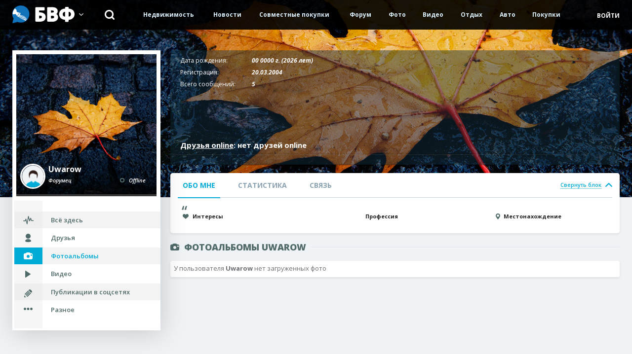

--- FILE ---
content_type: text/html; charset=windows-1251
request_url: https://bvf.ru/profile/5444/photo/
body_size: 3906
content:
<!DOCTYPE html>
<html>
<head>
<meta http-equiv="Content-Type" content="text/html; charset=windows-1251"> 
<meta name="description" content="Главный городской портал Воронежа! Популярные сайты, конкурсы, фотографии, новости, общение и многое другое на БВФ! — bvf.ru" />
<meta name="keywords" content="" />

<meta property="og:title" content="Фотоальбомы пользователя  - Городской портал Воронежа: фото, общение, популярные сайты на БВФ — bvf.ru" />
<meta property="og:description" content="Главный городской портал Воронежа! Популярные сайты, конкурсы, фотографии, новости, общение и многое другое на БВФ! — bvf.ru" />


<!--[if IE]>
<script src="//cdnjs.cloudflare.com/ajax/libs/html5shiv/3.6.1/html5shiv.js"></script>
<![endif]-->
<meta name='wmail-verification' content='78702c27439ba988' />
<meta name="google-site-verification" content="MNF_Ve53PDlIA8NyPO24Nx0frrPpMf355LITv8vyjB4" />
<meta name='yandex-verification' content='5af61d367f4349ec' />
<meta http-equiv="X-UA-Compatible" content="IE=edge">
<meta name="viewport" content="width=1200">
<noscript><meta http-equiv="refresh" content="0; URL=/nojs.html"></noscript>
<meta name="author" content="Большой Воронежский форум /bvf.ru/" />
<script>
var SECURITYTOKEN = 'guest';
</script>
<link rel="icon shortcut" type="image/x-icon" href="/favicon.ico" />
<title>Фотоальбомы пользователя  - Городской портал Воронежа: фото, общение, популярные сайты на БВФ — bvf.ru</title>
<link href="/mpa/css/reset.css" rel="stylesheet" type="text/css" />
<link href="//fonts.googleapis.com/css?family=Open+Sans:400italic,600italic,700italic,800italic,400,600,700,800&subset=latin,cyrillic" rel="stylesheet" type="text/css" />
<link href="/mpa/css/libs.css" rel="stylesheet" type="text/css" />
<link href="/mpa/css/style.css?v=7246" rel="stylesheet" type="text/css" />
<link href="/mpa/css/fix.css?v=7246" rel="stylesheet" type="text/css" />
<link href="/listen/blocks/css/" rel="stylesheet" type="text/css" />
<script type="text/javascript" src="/mpa/js/jquery-1.11.1.min.js"></script>
<script type="text/javascript" src="/mpa/js/libs.js"></script>
<script type="text/javascript" src="/mpa/js/makeup.js"></script>
<script type="text/javascript" src="/mpa/js/popup/popup.js"></script>
<script type="text/javascript" src="/mpa/js/logic.js?v=7246"></script>
<script type="text/javascript" src="/mpa/js/yashare.js"></script>

</head>
<body>
<div id="BVFMenuV2">
	<script>jQuery.getScript('https://service.bvf.ru/listen/bvfmenuv2/?userid=0&securitytoken=guest');</script>
</div>

<!-- Yandex.Metrika counter ALL PROJECTS -->
<script type="text/javascript">
(function (d, w, c) {
    (w[c] = w[c] || []).push(function() {
        try {
            w.yaCounter27192032 = new Ya.Metrika({id:27192032,
                    clickmap:true,
                    trackLinks:true,
                    accurateTrackBounce:true});
        } catch(e) { }
    });

    var n = d.getElementsByTagName("script")[0],
        s = d.createElement("script"),
        f = function () { n.parentNode.insertBefore(s, n); };
    s.type = "text/javascript";
    s.async = true;
    s.src = (d.location.protocol == "https:" ? "https:" : "http:") + "//mc.yandex.ru/metrika/watch.js";

    if (w.opera == "[object Opera]") {
        d.addEventListener("DOMContentLoaded", f, false);
    } else { f(); }
})(document, window, "yandex_metrika_callbacks");
</script>
<noscript><div><img src="//mc.yandex.ru/watch/27192032" style="position:absolute; left:-9999px;" alt="" /></div></noscript>
<!-- /Yandex.Metrika counter -->

<!-- Yandex.Metrika counter -->
<script type="text/javascript">
(function (d, w, c) {
    (w[c] = w[c] || []).push(function() {
        try {
            w.yaCounter27191984 = new Ya.Metrika({id:27191984,
                    webvisor:true,
                    clickmap:true,
                    trackLinks:true,
                    accurateTrackBounce:true});
        } catch(e) { }
    });

    var n = d.getElementsByTagName("script")[0],
        s = d.createElement("script"),
        f = function () { n.parentNode.insertBefore(s, n); };
    s.type = "text/javascript";
    s.async = true;
    s.src = (d.location.protocol == "https:" ? "https:" : "http:") + "//mc.yandex.ru/metrika/watch.js";

    if (w.opera == "[object Opera]") {
        d.addEventListener("DOMContentLoaded", f, false);
    } else { f(); }
})(document, window, "yandex_metrika_callbacks");
</script>
<noscript><div><img src="//mc.yandex.ru/watch/27191984" style="position:absolute; left:-9999px;" alt="" /></div></noscript>
<!-- /Yandex.Metrika counter -->

<!-- Yandex.Metrika counter --><script type="text/javascript">var yaParams = {/*«десь параметры визита*/};</script><script type="text/javascript">(function (d, w, c) { (w[c] = w[c] || []).push(function() { try { w.yaCounter27411218 = new Ya.Metrika({id:27411218, webvisor:true, clickmap:true, trackLinks:true, accurateTrackBounce:true,params:window.yaParams||{ }}); } catch(e) { } }); var n = d.getElementsByTagName("script")[0], s = d.createElement("script"), f = function () { n.parentNode.insertBefore(s, n); }; s.type = "text/javascript"; s.async = true; s.src = (d.location.protocol == "https:" ? "https:" : "http:") + "//mc.yandex.ru/metrika/watch.js"; if (w.opera == "[object Opera]") { d.addEventListener("DOMContentLoaded", f, false); } else { f(); } })(document, window, "yandex_metrika_callbacks");</script><noscript><div><img src="//mc.yandex.ru/watch/27411218" style="position:absolute; left:-9999px;" alt="" /></div></noscript><!-- /Yandex.Metrika counter -->


<!-- Rating@Mail.ru counter -->
<script type="text/javascript">
var _tmr = _tmr || [];
_tmr.push({id: "838262", type: "pageView", start: (new Date()).getTime()});
(function (d, w) {
   var ts = d.createElement("script"); ts.type = "text/javascript"; ts.async = true;
   ts.src = (d.location.protocol == "https:" ? "https:" : "http:") + "//top-fwz1.mail.ru/js/code.js";
   var f = function () {var s = d.getElementsByTagName("script")[0]; s.parentNode.insertBefore(ts, s);};
   if (w.opera == "[object Opera]") { d.addEventListener("DOMContentLoaded", f, false); } else { f(); }
})(document, window);
</script><noscript><div style="position:absolute;left:-10000px;">
<img src="//top-fwz1.mail.ru/counter?id=838262;js=na" style="border:0;" height="1" width="1" alt="Рейтинг@Mail.ru" />
</div></noscript>
<!-- //Rating@Mail.ru counter -->

<div class="body">

	<div class="mainImage" style="background-image: url(/mpa/img/background.jpg);"></div>

<div class="content">
    <div class="wrapper clear">
        <aside class="cLeft scrollBlock123">
        	<!-- <div class="viewport"><div class="overview"> -->
            <div class="cBlock cUser" data-userid="5444">
   <div class="userImage">
        <div class="main">
            
            <img src="/listen/photo/nophoto/300/300/fill/" alt="Uwarow" class="profilepicImage">
        </div>
        <div class="block">
            <div class="image">
                <img src="/mpa/img/noavatar.png" alt="Uwarow" class="avatarImage">
            </div>
            <div class="info">
                <p class="name">Uwarow</p>
                <p class="state">Форумец<span class="onlineT off">Offline</span></p>
            </div>
        </div>
    </div>
    <div class="userButtons clear">
    	
    </div>
    <div class="userList">
        <ul>
            
<li><a href="/profile/5444/activity/" class="activity ">Всё здесь</a></li>
<li><a href="/profile/5444/friends/" class="friends ">Друзья</a></li>
<li><a href="/profile/5444/photo/" class="photo active">Фотоальбомы</a></li>
<li><a href="/profile/5444/video/" class="video ">Видео</a></li>
<li><a href="/profile/5444/social/" class="social ">Публикации в соцсетях</a></li>
<li><a href="/profile/5444/other/" class="other ">Разное</a></li>
        </ul>
    </div>
</div>
            
            
            
            
            
            
            <!-- </div></div> -->
        </aside>
        <div class="cRight">
            <div class="userMainInfo">
	<div class="blocks">
		<div class="block clear">
    <p class="name">Дата рождения:</p>
    <p class="text">00  0000 г. (2026 лет)</p>
</div>
        <div class="block clear">
            <p class="name">Регистрация:</p>
            <p class="text">20.03.2004</p>
        </div>
        <div class="block clear">
            <p class="name">Всего сообщений:</p>
            <p class="text">5</p>
        </div>
        <!-- 
        <div class="block clear">
            <p class="name">Записей в дневнике:</p>
            <p class="text">0</p>
        </div>
         -->
    </div>
    <div class="userMainFriends">
        <div class="title clear">
            <p><a href="/profile/5444/friends/">Друзья online</a>: нет друзей online</p>
            <div class="points white">
                
            </div>
        </div>
        <div class="userSlider slider clear">
            <div class="theSlider">
                <div class="slides clear">
                    
                </div>
            </div>
            
        </div>
    </div>
</div>
<div class="userMainTabs tabs" id="content">
    <div class="names clear">
        <div class="name active">
            <p>Обо мне</p>
        </div>
        <div class="name">
            <p>Статистика</p>
        </div>
        <div class="name">
            <p>Связь</p>
        </div>
        <div class="toggleLink">
            <button class="link active" data-text="Развернуть блок" data-text-active="Свернуть блок"><span>Свернуть блок</span></button>
        </div>
    </div>
	<div class="cTabs">
        <div class="cTab active">
            <div class="userMainText quote">
                <p></p>
            </div>
            <div class="row clear">
                <div class="value v1">
                    <div class="userMainText small ineterest">
                        <p><span>Интересы</span><br></p>
                    </div>
                </div>
                <div class="value v2">
                    <div class="userMainText small profession">
                        <p><span>Профессия</span><br></p>
                    </div>
                </div>
                <div class="value v3">
                    <div class="userMainText small location">
                        <p><span>Местонахождение</span><br></p>
                    </div>
                </div>
            </div>
        </div>
		<div class="cTab">
            <div class="userMainText">
				<p>Сообщения</p>
			</div>
						
			<div class="row clear">
				<div class="userMainText small">
					<p><span>Всего сообщений</span> 5</p>
					<p><span>Сообщений в день</span> 0.00</p>
					<p><a href="/forum/search.php?do=finduser&u=5444" target="_blank">Найти все сообщения от Uwarow</a></p>
					<p><a href="/forum/search.php?do=finduser&u=5444&starteronly=1" target="_blank">Найти все темы, созданные Uwarow</a></p>
					<p><a href="/forum/member.php?u=5444" target="_blank">Посмотреть профиль форума</a></p>
				</div>
			</div>
						
			<div class="row clear">
				<div class="userMainText">
					<p>Дополнительная информация</p>
				</div>
			</div>
						
			<div class="row clear">
				<div class="userMainText small">
					<p><span>Последняя активность</span> 07.01.2006</p>
					<p><span>Регистрация</span> 20.03.2004</p>
				</div>
			</div>
		</div>
            <div class="cTab">
            	<div class="userMainText">
            		<p>Личное сообщение</p>
            	</div>
            	
            	<div class="row clear">
            		<div class="userMainText small">
             		<p><a href="/profile/0/message/new/?recipients=Uwarow">Отправить личное сообщение для Uwarow</a></p>
             	</div>
             </div>
             
             
            </div>
	</div>
</div>
            
			<section class="userContent">
    <div class="userTitle photo clear">
    <p class="title">ФОТОАЛЬБОМЫ Uwarow</p>
</div>
    <div class="albumsPage">
        <div class="albumsBlocks clear">
            <p>У пользователя <strong>Uwarow</strong> нет загруженных фото</p>
        </div>
    </div>
    
    
    
</section>

        </div>
    </div>
</div>
<div class="aMore fixed">
    <a href="#" class="black toTop">Наверх</a>
</div>
	
	<footer class="footer">
    <div class="wrapper clear">
        <p>© 2000–2026 Большой Воронежский Форум</p>
        <ul class="counters">
			<li>
				<a href="http://vrn.semantica.in/" style="padding-top: 2px;" title="Продвижение сайта в SEMANTICA">
					<img src="//bvf.ru/img/semantica.png" width="124" height="36" alt="SEMANTICA" />
				</a>
			</li>
			<li>
				<!-- Rating@Mail.ru logo -->
				<a href="http://top.mail.ru/jump?from=838262">
				<img src="//top-fwz1.mail.ru/counter?id=838262;t=605;l=1" 
				style="border:0;" height="40" width="88" alt="Рейтинг@Mail.ru" /></a>
				<!-- //Rating@Mail.ru logo -->
			</li>
		</ul>
        <ul>
            <li><a href="/forum/">Форум</a></li>
            <li><a href="http://slovosti.ru">Новости</a></li>
            <li><a href="http://bvf.ru/forum/memberlist.php">Люди</a></li>
            <li><a href="http://auto.bvf.ru">Авто</a></li>
            <li><a href="http://vrntube.ru">Видео</a></li>
            <li><a href="/forum/sendmessage.php">Контакты</a></li>
            <li><a href="http://reklama.bvf.ru">Реклама</a></li>
        </ul>
    </div>
</footer>
	
	
	
	<img src="/forum/cron.php?rand=1770055275" alt="" width="1" height="1" border="0" />
	
</div>

<script type="text/html" id="previewTemplate">
<div class="popOverlay dark" id="previewContainer">
	<div class="popGallery">
		<button type="button" class="close white"></button>
        <div class="gallery">
            <button type="button" class="arrow prev"></button>
            <button type="button" class="arrow next"></button>
            <div class="image nextImg">
                <img src="" alt="image"/>
            </div>
        </div>
		<div id="previewComments">
			<div class="messageForm dark clear">
        		<div class="state clear">
            		<p class="counters"></p>
        		</div>
    		</div>
		</div>
	</div>
</div>
</script>


</body>
</html>

--- FILE ---
content_type: text/css
request_url: https://bvf.ru/mpa/css/libs.css
body_size: 676
content:
/*selectbox.js*/
.selectbox {
	display: block;
	vertical-align: middle;
	cursor: pointer;
}
.selectbox .select {
}
.selectbox .select:hover {
}
.selectbox .select:active {
}
.selectbox.focused .select {
}
.selectbox .select .text {
	display: block;
	width: 100%;
	white-space: nowrap;
	text-overflow: ellipsis;
	overflow: hidden;
}
.selectbox .trigger {
	width: auto;
	height: 100%;
	position: absolute;
	top: 0;
	right: 0;
	display: block;
}
.selectbox .trigger .arrowS {
	width: 0;
	height: 0;
	margin: -2px 0 0;
	position: absolute;
	top: 50%;
	overflow: hidden;
}
.selectbox .dropdown {
	min-width: 100px;
	top: 33px;
	background: #FFF;
}
.selectbox li {
}
.selectbox li.selected {
}
.selectbox li:hover {
}
.selectbox li.disabled {
	color: #AAA;
}
.selectbox li.disabled:hover {
}

--- FILE ---
content_type: text/css
request_url: https://bvf.ru/mpa/css/fix.css?v=7246
body_size: 6671
content:
LABEL {
	cursor: pointer;
}
.aMore a.disabled {
	visibility: hidden;
}


/* Р‘Р›РћРљ Р¤РћР РЈРњРђ РќРђ Р“Р›РђР’РќРћР™ */
.forumSections .scrollBlock .subForum {
	display: none;
}
.forumSections .scrollBlock .subForum.active {
	display: block;
}
.lastPostList .lastPost {
	display: none;
}
.lastPostList .lastPost.active {
	display: block;
}
/* Р‘Р›РћРљ Р¤РћР РЈРњРђ РќРђ Р“Р›РђР’РќРћР™ */



/* РћР‘РЃР РўРљРђ РЎРўР РђРќРР¦ РџР РћР¤РР›РЇ */
#instagramWidget {
	min-height: 270px;
	background: url(/mpa/img/instagram.gif) no-repeat center center #ffffff;
}
#instagramWidget.loaded {
	background: #ffffff;
}

.userMainTabs .value.v4 {
    width: 150px;
}
.userMainText.imskype::before {
    background: url("/forum/images/misc/im_skype.gif") no-repeat scroll rgba(0, 0, 0, 0);
    left: 0;
    top: 0;
    height: 17px;
    width: 17px;
}
.userMainText.imicq::before {
    background: url("/forum/images/misc/im_icq.gif") no-repeat scroll rgba(0, 0, 0, 0);
    left: 0;
    top: 0;
    height: 17px;
    width: 17px;
}
.userMainText.immsn::before {
    background: url("/forum/images/misc/im_msn.gif") no-repeat scroll rgba(0, 0, 0, 0);
    left: 0;
    top: 0;
    height: 17px;
    width: 17px;
}
.userMainText.imaim::before {
    background: url("/forum/images/misc/im_aim.gif") no-repeat scroll rgba(0, 0, 0, 0);
    left: 0;
    top: 0;
    height: 17px;
    width: 17px;
}
.userMainText.imyahoo::before {
    background: url("/forum/images/misc/im_yahoo.gif") no-repeat scroll rgba(0, 0, 0, 0);
    left: 0;
    top: 0;
    height: 17px;
    width: 17px;
}
/* РћР‘РЃР РўРљРђ РЎРўР РђРќРР¦ РџР РћР¤РР›РЇ */



/* РЎРўР РђРќРР¦Рђ Р Р•Р”РђРљРўРР РћР’РђРќРРЇ РџР РћР¤РР›РЇ */
#profileForm .buttonSimple {
	z-index: 1;
}
.form .note p label {
	font-weight: bold;
}
.blockSocials .note {
	margin: 0;
}
.blockSocials .line {
	margin: 21px 0 0;
}
.blockSocials .checkboxes {
    padding: 8px 0 0;
}
.blockSocials .buttonSimple {
	min-width: 63px;
	text-align: center;
}
.blockSocials .buttonSimple:hover {
	opacity: 1;
}
.blockSocial:hover {
	opacity: 0.8;
}
.blockSocial.Facebook {
    background: url("/mpa/img/icons.png") no-repeat scroll 0 -2419px transparent;
}
.blockSocial.Vkontakte {
    background: url("/mpa/img/icons.png") no-repeat scroll 0 -2472px transparent;
}
.blockSocial.Odnoklassniki {
    background: url("/mpa/img/icons.png") no-repeat scroll 0 -2525px transparent;
}
.blockSocial.Google {
    background: url("/mpa/img/icons.png") no-repeat scroll 0 -2578px transparent;
}
.blockSocial.Instagram {
    background: url("/mpa/img/icons.png") no-repeat scroll -54px -2471px transparent;
}
.blockSocial.Twitter {
    background: url("/mpa/img/icons.png") no-repeat scroll -54px -2418px transparent;
}
/* РЎРўР РђРќРР¦Рђ Р Р•Р”РђРљРўРР РћР’РђРќРРЇ РџР РћР¤РР›РЇ */


/* РЎРўР РђРќРР¦Рђ РџР РћРЎРњРћРўР Рђ РЎРћРћР‘Р©Р•РќРРЇ */
.messageContent .messageContent .info {
	width: auto;
}
.messageContent .showHistory {
	float: right;
}
.messageContent .info .citate {
	margin: 0 0 10px 10px;
	border: 1px solid #b5c5c5;
}
.messageContent .info .citate .from {
    font: italic 11px/14px "Open Sans",sans-serif;
    padding: 5px;
    background: #eff2f2;
}
.messageContent .info .citate .text {
	padding: 5px;
}
.messageForm .formRow {
	width: 696px;
	margin: 0 0 15px;
}
.messageField .iField textarea {
    height: 200px;
}
/* РЎРўР РђРќРР¦Рђ РџР РћРЎРњРћРўР Рђ РЎРћРћР‘Р©Р•РќРРЇ */


/* РЎРўР РђРќРР¦Рђ Р Р•Р”РђРљРўРР РћР’РђРќРРЇ РџРђРџРћРљ Р›РЎ */
#foldersForm .fields {
	margin-bottom: 10px;
}
/* РЎРўР РђРќРР¦Рђ Р Р•Р”РђРљРўРР РћР’РђРќРРЇ РџРђРџРћРљ Р›РЎ */


/* Р¤РћР РњР« Рё РћРЁРР‘РљР */
.form .note a,
.form .name a {
	color: #00abd6;
}
.form .name a,
.form .name span {
	font-weight: normal;
}
.form .error {
	border: 1px solid red !important;
}
.button.disabled {
	background-color: buttonface;
}
.errorList {
	display: none;
}
.errorList label {
	display: block;
	background: #f00;
    color: #fff;
    font-weight: bold;
    margin-bottom: 5px;
    padding: 2px 10px;
}
/* Р¤РћР РњР« Рё РћРЁРР‘РљР */


/* РЎРўР РђРќРР¦Рђ РџРћР”РџРРЎРћРљ */
.subsBlocks .forumSections .depth2 .comsT {
    width: 95px;
}
/* РЎРўР РђРќРР¦Рђ РџРћР”РџРРЎРћРљ */


/* РђР’РўРћР”РћРџРћР›РќР•РќРРЇ */
.autocomplete-suggestions { border: 1px solid #999; background: #FFF; cursor: default; padding: 10px 20px; overflow: auto; -webkit-box-shadow: 1px 4px 3px rgba(50, 50, 50, 0.64); -moz-box-shadow: 1px 4px 3px rgba(50, 50, 50, 0.64); box-shadow: 1px 4px 3px rgba(50, 50, 50, 0.64); }
.autocomplete-suggestion {
  white-space: nowrap;
  overflow: hidden;
  padding: 5px;
  border-bottom: 1px solid grey;
  transition: color 0.3s ease;
  cursor: pointer;
  color: #000000;
  font: 13px/20px 'Helv', sans-serif;
}
.autocomplete-suggestion:last-child {
  border-bottom: none;
}
.autocomplete-no-suggestion { padding: 2px 5px;}
.autocomplete-selected { color: #00abd6; }
.autocomplete-suggestions strong { color: #00abd6; }
/* РђР’РўРћР”РћРџРћР›РќР•РќРРЇ */

/* РџР РђР’РљР Р’ Р›Р•РќРўР• РђРљРўРР’РќРћРЎРўР */
.activityBlocks .block {height: 312px;}
.aTitle {padding: 14px 20px 12px 18px;}
.aTitle .name {margin: 2px 0 0; width: 190px;}
.aTitle .dateT {margin: 0;}
.aTitle .text {float: left; font: 12px/13px "Open Sans",sans-serif; padding: 5px 0 0;}
.aTitle .text a {color: #00abd6; text-decoration: underline;}
.aTitle .text span {font-weight: 600;}
.aContent {height: 194px;}
.topiced .aContent {height: 193px; border-top: 1px solid #dfe2e2;}
.aStats {padding: 10px 19px;}
.activityBlocks.listed > .block .aTitle .name {margin: 0; width: 710px;}

/* Р’РР”Р–Р•Рў Р’Р«Р‘РћР Рђ Р¤РћРўРћ Р”Р›РЇ Р¤РћРўРћРљРћРќРљРЈР РЎРђ */
.photoSelect {}
.photoSelect .note {margin: 0 8px 15px;}
.photoSelect .note a {color: #ffffff; font-weight: bold; text-decoration: underline;}
.photoSelect .title {font: 900 18px/20px "Open Sans",sans-serif; margin: 0 8px 15px; text-transform: uppercase;}
.photoSelect .photoList {width: 896px;}
.photoSelect .photoList .selectItem {cursor: pointer;}
.photoSelect .photoList .albumsBlockWr {height: 203px;}
.photoSelect .albumsBlock .image {padding: 0; border: none;}

/* РќР°РїРѕРјРёРЅР°РЅРёРµ Рѕ РїРѕРґС‚РІРµСЂР¶РґРµРЅРёРё С‚РµР»РµС„РѕРЅР° */
#bottomNotify {position: fixed; top: 60px; width: 1198px; z-index: 100; background-color: #fff; border: 1px solid #b5c5c5; border-radius: 0 0 4px 4px; box-shadow: 3px 7px 46px rgba(0, 0, 0, 0.17); padding: 15px;}
#bottomNotify a {color: #00abd6;}

/*Р¤РѕСЂРјР° СЂРµРіРёСЃС‚СЂР°С†РёРё*/
.regForm {
	width: 500px;
	margin: 0 auto;
}

--- FILE ---
content_type: text/css; charset="windows-1251"
request_url: https://bvf.ru/listen/blocks/css/
body_size: 196
content:
#BVFMenuV2 .logo {
	width: 126px !important;
}
#BVFMenuV2 .logo .image {
    /*background: rgba(0, 0, 0, 0) url("/mpa/img/logo.png") no-repeat scroll 0 0 !important;
    height: 36px !important;
    width: 126px !important;*/
}
#BVFMenuV2.NY .logo .image {
    /*left: 0 !important;
    top: 0 !important;*/
}
#BVFMenuV2.NY .logo .innerList {
    background: rgba(0, 0, 0, 0) linear-gradient(to right, rgba(0, 137, 219, 1), rgba(7, 59, 87, 1)) repeat scroll 0 0;
    top: 100% !important;
}

--- FILE ---
content_type: text/css
request_url: https://service.bvf.ru/bvfmenuv2/menu.css
body_size: 7649
content:
@CHARSET "UTF-8";
#BVFMenuV2 {
	width: 100%;
	height: 60px;
	background: #000;
	background: rgba(0, 0, 0, 0.9);
	position: fixed;
	top: 0px;
	left: 0px;
	z-index: 1100;
	color: #ffffff;
	font: bold 12px/35px 'Open Sans', sans-serif;
}
#BVFMenuV2 ul,
#BVFMenuV2 li {
	font: bold 12px/35px 'Open Sans', sans-serif;
	margin: 0;
	padding: 0;
}
#BVFMenuV2 a,
#BVFMenuV2 button {
	background: transparent none repeat scroll 0 0;
    border: medium none;
    box-sizing: content-box;
    cursor: pointer;
    display: inline-block;
    margin: 0;
    outline: medium none;
    padding: 0;
    text-decoration: none;
    transition: opacity 0.2s ease 0s;
}
#BVFMenuV2 .clear {
	font-size: 100%;
	overflow: visible;
}
#BVFMenuV2 .clear::after {
    clear: both;
    content: "";
    display: block;
    height: 0;
    width: 100%;
}
#BVFMenuV2 .wrapper {
	position: relative;
	margin: 0 auto;
    width: 1230px;
}
#BVFMenuV2 .logo {
	background: none;
	width: 126px;
	height: auto;
	margin: 0 43px 0 0;
	padding: 11px 18px 0 0;
	font-size: 100%;
	float: left;
	position: relative;
}
#BVFMenuV2 .logo .image {
	width: 126px;
	height: 36px;
	background: url(/bvfmenuv2/logo.png) 0px 0px no-repeat;
}
#BVFMenuV2 .logo:after {
	width: 9px;
	height: 5px;
	background: url(/bvfmenuv2/icons.png) 0px 0px no-repeat;
	position: absolute;
	top: 27px;
	right: 0px;
	content: "";
}
#BVFMenuV2 .logo a {
	width: auto;
	height: auto;
}
#BVFMenuV2 .logo:hover .innerList {
	display: block;
}
#BVFMenuV2 .search {
	background: none;
	min-height: auto;
	width: 20px;
	margin: 0 23px 0 0;
	padding: 20px 20px 0 0;
	float: left;
	position: relative;
	z-index: 5;
}
#BVFMenuV2 .search .main {
	width: 20px;
	min-width: auto;
	height: 20px;
	background: url(/bvfmenuv2/icons.png) 0px -25px no-repeat;
	vertical-align: top;
}
#BVFMenuV2 .search .text {
	width: 0;
	height: 36px;
	background: #ffffff;
	padding: 7px 0 8px;
	transition: width 0.3s ease, padding-left 0.3s ease, padding-right 0.3s ease;
	border: none;
	box-sizing: border-box;
	position: absolute;
	top: 13px;
	left: 100%;
	z-index: 1;
	overflow: hidden;
	color: #202020;
	font: 600 13px/20px 'Open Sans', sans-serif;
}
#BVFMenuV2 .search:hover .text {
	width: 250px;
	padding: 7px 11px 8px;
}
#BVFMenuV2 .nav {
	float: left;
}
#BVFMenuV2 .nav > ul {
	width: 883px;
	display: inline-table;
}
#BVFMenuV2 .nav li {
	position: relative;
	z-index: 1;
	display: table-cell;
}
#BVFMenuV2 .nav li a,
#BVFMenuV2 .nav li span,
#BVFMenuV2 .logo li a {
	cursor: pointer;
	padding: 12px 15px 13px;
	position: relative;
	color: #def2ff;
	vertical-align: inherit;
}
#BVFMenuV2 .nav li:hover a {
	opacity: 1;
}
#BVFMenuV2 .nav li:hover a:after,
#BVFMenuV2 .nav li.active a:after,
#BVFMenuV2 .nav li:hover span:after {
	width: 16px;
	height: 2px;
	background: #00abd6;
	position: absolute;
	bottom: 0;
	left: 15px;
	content: "";
}
#BVFMenuV2 .innerList {
	width: 183px;
	background: #181818;
	padding: 11px 0 18px;
	box-shadow: 0px 5px 49px rgba(0, 0, 0, 0.4);
	position: absolute;
	top: 100%;
	left: -10px;
	display: none;
}
#BVFMenuV2 .logo .innerList {
	width: 300px;
}
#BVFMenuV2 .nav li:hover .innerList,
#BVFMenuV2 .nav li.active .innerList {
	display: block;
}
#BVFMenuV2 .innerList li {
	margin: 0 0 4px -1px;
	display: block;
}
#BVFMenuV2 .innerList li:last-child {
	margin: 0 0 0 -1px;
}
#BVFMenuV2 .innerList li a {
	padding: 8px 30px 9px 25px;
	display: block;
	color: #def2ff;
	line-height: 16px;
}
#BVFMenuV2 .innerList li a:hover {
	background: #00abd6;
}
#BVFMenuV2 .innerList li a:hover:before {
	width: 5px;
	height: 9px;
	margin: -4.5px 0 0;
	background: transparent url(/bvfmenuv2/icons.png) -43px 0px no-repeat;
	position: absolute;
	top: 50%;
	right: 17px;
	content: "";
}
#BVFMenuV2 .innerList li a:after {
	display: none;
}
#BVFMenuV2 .user {
	height: 46px;
	margin: 0 -13px 0 0;
	padding: 14px 13px 0 11px;
	float: left;
	position: absolute;
	top: 0px;
	right: 0px;
	z-index: 3;
}
#BVFMenuV2 .user .login {
	color: #ffffff;
	font-weight: bold;
}
#BVFMenuV2 .user .image {
	width: 30px;
	height: 30px;
	margin: 0 15px 0 0;
	float: left;
	position: relative;
	border-radius: 50%;
	overflow: hidden;
}
#BVFMenuV2 .user .image img {
	width: 100%;
	height: auto;
	position: absolute;
	top: 50%;
	left: 50%;
	transform: translate(-50%, -50%);
}
#BVFMenuV2 .user .num {
	position: absolute;
	left: 30px;
	top: 30px;
	border-radius: 50%;
	width: 18px;
	height: 18px;
	background-color: #eb2c2c;
	text-align: center;
	font: 600 11px/18px 'Open Sans', sans-serif;
}
#BVFMenuV2 .user .logout {
	width: 28px;
	height: 28px;
	margin: 1px 0 0 23px;
	background: url(/bvfmenuv2/icons.png) 9px -59px no-repeat;
	border-radius: 4px;
	float: left;
}
#BVFMenuV2 .user .info {
	padding: 8px 0 0;
	margin: 0;
	float: left;
	display: none;
	line-height: 14px;
	white-space: nowrap;
	width: 150px;
}
#BVFMenuV2 .user .info a {
	color: #ffffff;
}
#BVFMenuV2 .user .info a:hover {
	text-decoration: underline;
}
#BVFMenuV2 .user ul {
	width: 100%;
	min-width: 244px;
	background: #f0f3f6;
	padding: 0 0 11px;
	border: 5px solid #ffffff;
	box-sizing: border-box;
	position: absolute;
	top: 100%;
	right: 0px;
	display: none;
	line-height: 16px;
}
#BVFMenuV2 .user li {
	margin: 0 0 5px;
}
#BVFMenuV2 .user ul li:last-child {
	margin: 0;
}
#BVFMenuV2 .user li.lined {
	padding: 8px 0 9px;
	border-bottom: 1px solid #d8dfe6;
	box-shadow: 0px 1px 0px #ffffff;
}
#BVFMenuV2 .user li a {
	padding: 10px 34px 11px 54px;
	position: relative;
	display: block;
	color: #202020;
}
#BVFMenuV2 .user li a:hover {
	background: #d8e8ec;
}
#BVFMenuV2 .user li a:before {
	width: 30px;
	height: 30px;
	margin: -15px 0 0;
	border-radius: 100%;
	position: absolute;
	top: 50%;
	left: 9px;
	content: "";
}
#BVFMenuV2 .user li a.iMessage:before {
	background: #b0bcbe url(/bvfmenuv2/icons.png) 6px -86px no-repeat;
}
#BVFMenuV2 .user li a.iHere:before {
	background: #b0bcbe url(/bvfmenuv2/icons.png) -39px -19px no-repeat;
}
#BVFMenuV2 .user li a.iWork:before {
	background: #b0bcbe url(/bvfmenuv2/icons.png) 6px -120px no-repeat;
}
#BVFMenuV2 .user li a.iRules:before {
	background: #b0bcbe url(/bvfmenuv2/icons.png) 11px -154px no-repeat;
}
#BVFMenuV2 .user li a.iActivate:before {
	background: #b0bcbe;
	color: #ffffff;
	content: "A";
	text-align: center;
	font-size: 16px;
	line-height: 30px;
}
#BVFMenuV2 .user li a.active:before {
	background-color: #00abd6;
}
#BVFMenuV2 .user li a .num {
	width: 18px;
	height: 18px;
	margin: -9px 0 0;
	background: #eb2c2c;
	border-radius: 100%;
	position: absolute;
	top: 50%;
	right: 11px;
	left: auto;
	color: #ffffff;
	font: 600 11px/18px 'Open Sans', sans-serif;
	text-align: center;
}
#BVFMenuV2 .user:hover {
	background: #1f2828;
}
#BVFMenuV2 .user:hover .info {
	display: block;
}
#BVFMenuV2 .user:hover .logout {
	margin: 1px 0 0 16px;
	background-color: #0d1212;
}
#BVFMenuV2 .user:hover ul {
	display: block;
}

/*HAPPY NEW YEAR*/
#BVFMenuV2.NY {
	background: linear-gradient(to right, rgba(0,149,238,1) 0%, rgba(0,149,238,1) 20%, rgba(0, 0, 0, 0.9) 40%);
}
#BVFMenuV2.NY .logo {
	height: 49px;
}
#BVFMenuV2.NY .logo .image {
	width: 176px;
	height: 86px;
	background: url(/bvfmenuv2/logo_ny.png) 0px 0px no-repeat;
	position: relative;
	top: -10px;
	left: -56px;
	z-index: 1;
}
#BVFMenuV2.NY .logo .innerList {
	top: 60px;
	background: linear-gradient(to right, rgba(0,137,219,1), rgba(7, 59, 87, 1));
}

--- FILE ---
content_type: application/javascript; charset=windows-1251
request_url: https://bvf.ru/mpa/js/libs.js
body_size: 14054
content:
/*! ufslider - v1 - 2015-04-03
 * http://www.works.undefitied.com
 *
 * Copyright (c) 2015 Sergey Undefitied <undefitied@gmail.com>;
 * Licensed under the MIT license */
(function($) {
    $.fn.ufslider = function(options) {
        $(this).each(function() {
            options.perPage = options.perPage || 1;
            options.shown = options.shown || 1;
            options.slides = options.slides || $('.slider .slides');
            options.size = (options.size || $('.slider .slide').size())/options.perPage;
            options.width = (options.width || $('.slider .slides'))*options.perPage;
            options.arrPrev = options.arrPrev || $('.slider .arrow.prev');
            options.arrNext = options.arrNext || $('.slider .arrow.next');
            options.counter = options.counter || 0;
            options.point = options.point || undefined;

            options.slides.width(options.size*options.width);

            options.arrNext.click(function() {
                if(options.counter<options.size-options.shown) {
                    options.counter++;
                } else {
                    options.counter = 0;
                }
                options.slides.animate({
                    marginLeft : -options.counter*options.width
                });

                //if slider points defined
                if(options.point) {
                    options.point.removeClass('active');
                    options.point.eq(options.counter).addClass('active');
                }
                return false;
            });
            options.arrPrev.click(function() {
                if(options.counter != 0) {
                    options.counter--;
                } else {
                    options.counter = options.size-options.shown;
                }
                options.slides.animate({
                    marginLeft : -options.counter*options.width
                });

                //if slider points defined
                if(options.point) {
                    options.point.removeClass('active');
                    options.point.eq(options.counter).addClass('active');
                }
                return false;
            });

            //if slider points defined
            if(options.point) {
                options.point.click(function() {
                    options.counter = options.point.index($(this));
                    options.slides.animate({
                        marginLeft : -options.counter*options.width
                    });
                    options.point.removeClass('active');
                    $(this).addClass('active');
                    return false;
                });
            }

        });
    }
})(jQuery);

/*! tinyscrollbar - v2.4.2 - 2015-04-03
 * http://www.baijs.com/tinyscrollbar
 *
 * Copyright (c) 2015 Maarten Baijs <wieringen@gmail.com>;
 * Licensed under the MIT license */

!function(a){"function"==typeof define&&define.amd?define(["jquery"],a):"object"==typeof exports?module.exports=a(require("jquery")):a(jQuery)}(function(a){"use strict";function b(b,e){function f(){return o.update(),h(),o}function g(){t.css(y,o.thumbPosition),q.css(y,-o.contentPosition),r.css(x,o.trackSize),s.css(x,o.trackSize),t.css(x,o.thumbSize)}function h(){u?p[0].ontouchstart=function(a){1===a.touches.length&&(a.stopPropagation(),k(a.touches[0]))}:(t.bind("mousedown",function(a){a.stopPropagation(),k(a)}),s.bind("mousedown",function(a){k(a,!0)})),a(window).resize(function(){o.update("relative")}),o.options.wheel&&window.addEventListener?b[0].addEventListener(v,l,!1):o.options.wheel&&(b[0].onmousewheel=l)}function i(){return o.contentPosition>0}function j(){return o.contentPosition<=o.contentSize-o.viewportSize-5}function k(b,c){o.hasContentToSroll&&(a("body").addClass("noSelect"),z=c?t.offset()[y]:w?b.pageX:b.pageY,u?(document.ontouchmove=function(a){(o.options.touchLock||i()&&j())&&a.preventDefault(),m(a.touches[0])},document.ontouchend=n):(a(document).bind("mousemove",m),a(document).bind("mouseup",n),t.bind("mouseup",n),s.bind("mouseup",n)),m(b))}function l(c){if(o.hasContentToSroll){var d=c||window.event,e=-(d.deltaY||d.detail||-1/3*d.wheelDelta)/40,f=1===d.deltaMode?o.options.wheelSpeed:1;o.contentPosition-=e*f*o.options.wheelSpeed,o.contentPosition=Math.min(o.contentSize-o.viewportSize,Math.max(0,o.contentPosition)),o.thumbPosition=o.contentPosition/o.trackRatio,b.trigger("move"),t.css(y,o.thumbPosition),q.css(y,-o.contentPosition),(o.options.wheelLock||i()&&j())&&(d=a.event.fix(d),d.preventDefault())}}function m(a){if(o.hasContentToSroll){var c=w?a.pageX:a.pageY,d=u?z-c:c-z,e=Math.min(o.trackSize-o.thumbSize,Math.max(0,o.thumbPosition+d));o.contentPosition=e*o.trackRatio,b.trigger("move"),t.css(y,e),q.css(y,-o.contentPosition)}}function n(){o.thumbPosition=parseInt(t.css(y),10)||0,a("body").removeClass("noSelect"),a(document).unbind("mousemove",m),a(document).unbind("mouseup",n),t.unbind("mouseup",n),s.unbind("mouseup",n),document.ontouchmove=document.ontouchend=null}this.options=a.extend({},d,e),this._defaults=d,this._name=c;var o=this,p=b.find(".viewport"),q=b.find(".overview"),r=b.find(".scrollbar"),s=r.find(".track"),t=r.find(".thumb"),u="ontouchstart"in document.documentElement,v="onwheel"in document.createElement("div")?"wheel":void 0!==document.onmousewheel?"mousewheel":"DOMMouseScroll",w="x"===this.options.axis,x=w?"width":"height",y=w?"left":"top",z=0;return this.contentPosition=0,this.viewportSize=0,this.contentSize=0,this.contentRatio=0,this.trackSize=0,this.trackRatio=0,this.thumbSize=0,this.thumbPosition=0,this.hasContentToSroll=!1,this.update=function(a){var b=x.charAt(0).toUpperCase()+x.slice(1).toLowerCase();switch(this.viewportSize=p[0]["offset"+b],this.contentSize=q[0]["scroll"+b],this.contentRatio=this.viewportSize/this.contentSize,this.trackSize=this.options.trackSize||this.viewportSize,this.thumbSize=Math.min(this.trackSize,Math.max(this.options.thumbSizeMin,this.options.thumbSize||this.trackSize*this.contentRatio)),this.trackRatio=(this.contentSize-this.viewportSize)/(this.trackSize-this.thumbSize),this.hasContentToSroll=this.contentRatio<1,r.toggleClass("disable",!this.hasContentToSroll),a){case"bottom":this.contentPosition=Math.max(this.contentSize-this.viewportSize,0);break;case"relative":this.contentPosition=Math.min(Math.max(this.contentSize-this.viewportSize,0),Math.max(0,this.contentPosition));break;default:this.contentPosition=parseInt(a,10)||0}return this.thumbPosition=this.contentPosition/this.trackRatio,g(),o},f()}var c="tinyscrollbar",d={axis:"y",wheel:!0,wheelSpeed:40,wheelLock:!0,touchLock:!0,trackSize:!1,thumbSize:!1,thumbSizeMin:20};a.fn[c]=function(d){return this.each(function(){a.data(this,"plugin_"+c)||a.data(this,"plugin_"+c,new b(a(this),d))})}});

/*
 * jQuery SelectBox Styler v1.0.1
 * http://dimox.name/styling-select-boxes-using-jquery-css/
 *
 * Copyright 2012 Dimox (http://dimox.name/)
 * Released under the MIT license.
 *
 * Date: 2012.10.07
 *
 */

(function($) {
	$.fn.selectbox = function() {
		$(this).each(function() {
			var select = $(this);
			if (select.prev('span.selectbox').length < 1) {
				function doSelect() {
					var doScroll = false;
					var option = select.find('option');
					var optionSelected = option.filter(':selected');
					var optionText = option.filter(':first').text();
					if (optionSelected.length) optionText = optionSelected.text();
					var ddlist = '';
					if(select.hasClass('multiple')) {
						optionText = select.parent().find('.mulList ul li').first().find('p').html();
						ddlist = '<ul class="multied">' + select.parent().find('.mulList ul').html() + '</ul>';
					} else if(select.parents('.changeDrop').hasClass('changeDrop')) {
						doScroll = true;
						optionText = select.parents('.changeDrop').find('.forOption').html();
						ddlist = '<div class="changed">' + select.parents('.changeDrop').find('.forDrop').html() + '</div>';
					} else {
						for (i = 0; i < option.length; i++) {
							var selected = '';
							var disabled = ' class="disabled"';
							if (option.eq(i).is(':selected')) selected = ' class="selected sel"';
							if (option.eq(i).is(':disabled')) selected = disabled;
							ddlist += '<li' + selected + '>'+ option.eq(i).text() +'</li>';
						}
						ddlist = '<ul>' + ddlist + '</ul>';
					}
					var selectbox =
						$('<span class="selectbox" style="position:relative;z-index:15;">'+
								'<div class="select" style="position:relative;z-index:10000"><div class="text"><span>' + optionText + '</span></div>'+
									'<b class="trigger"><i class="arrowS"></i></b>'+
								'</div>'+
								'<div class="dropdown" style="position:absolute;z-index:9999;overflow:auto;overflow-x:hidden;list-style:none">'+
									'<div class="scrollblock">' +
										'<div class="scrollbar">' +
											'<div class="track">' +
												'<div class="thumb">' +
													'<div class="end"></div>' +
												'</div>' +
											'</div>' +
										'</div>' +
										'<div class="viewport">' +
											'<div class="overview">' + ddlist + '</div>' +
										'</div>' +
									'</div>' +
								'</div>'+
							'</span>');
					select.before(selectbox).css({position: 'absolute', top: -9999});
					var divSelect = selectbox.find('div.select');
					var divText = selectbox.find('div.text');
					var dropdown = selectbox.find('div.dropdown');
					var li = dropdown.find('li');
					var selectHeight = selectbox.outerHeight();
					if (dropdown.css('left') == 'auto') dropdown.css({left: 0});
					if (dropdown.css('top') == 'auto') dropdown.css({top: selectHeight});
					var liHeight = li.outerHeight();
					var position = dropdown.css('top');
					dropdown.hide();
					/* РїСЂРё РєР»РёРєРµ РЅР° РїСЃРµРІРґРѕСЃРµР»РµРєС‚Рµ */
					divSelect.click(function() {
						/* СѓРјРЅРѕРµ РїРѕР·РёС†РёРѕРЅРёСЂРѕРІР°РЅРёРµ */
						var topOffset = selectbox.offset().top;
						var bottomOffset = $(window).height() - selectHeight - (topOffset - $(window).scrollTop());
						if (bottomOffset < 0 || bottomOffset < liHeight * 6)	{
							dropdown.height('auto').css({top: 'auto', bottom: position});
							if (dropdown.outerHeight() > topOffset - $(window).scrollTop() - 20 ) {
								dropdown.height(Math.floor((topOffset - $(window).scrollTop() - 20) / liHeight) * liHeight);
							}
						} else if (bottomOffset > liHeight * 6) {
							dropdown.height('auto').css({bottom: 'auto', top: position});
							if (dropdown.outerHeight() > bottomOffset - 20 ) {
								dropdown.height(Math.floor((bottomOffset - 20) / liHeight) * liHeight);
							}
						}
						$('span.selectbox').css({zIndex: 1}).removeClass('focused');
						selectbox.css({zIndex: 2});
						if (dropdown.is(':hidden')) {
							$('div.dropdown:visible').hide();
							divSelect.addClass('active');
							dropdown.show();
							
							if(doScroll) {
								selectbox.find('.scrollblock').addClass('active').tinyscrollbar();
								selectbox.find('.scrollblock').tinyscrollbar_update();
							}
						} else {
							divSelect.removeClass('active');
							dropdown.hide();
						}
						return false;
					});
					var selectedText = li.filter('.selected').text();
					/* РїСЂРё РєР»РёРєРµ РЅР° РїСѓРЅРєС‚ СЃРїРёСЃРєР° */
					li.filter(':not(.disabled)').click(function() {
						if(select.hasClass('multiple')) {
							
						} else {
							var liText = $(this).text();
							if ( selectedText != liText ) {
								$(this).addClass('selected sel').siblings().removeClass('selected sel');
								option.removeAttr('selected').eq($(this).index()).attr('selected', true);
								selectedText = liText;
								divText.text(liText);
								//select.change();
								select.trigger('change');
							}
							divSelect.removeClass('active');
							dropdown.hide();
						}
					});
					dropdown.mouseout(function() {
						dropdown.find('li.sel').addClass('selected');
					});
					/* С„РѕРєСѓСЃ РЅР° СЃРµР»РµРєС‚Рµ */
					select.focus(function() {
						$('span.selectbox').removeClass('focused');
						selectbox.addClass('focused');
					})
					/* РјРµРЅСЏРµРј СЃРµР»РµРєС‚ СЃ РєР»Р°РІРёР°С‚СѓСЂС‹ */
					.keyup(function() {
						divText.text(option.filter(':selected').text());
						li.removeClass('selected sel').eq(option.filter(':selected').index()).addClass('selected sel');
					});
					/* РїСЂСЏС‡РµРј РІС‹РїР°РґР°СЋС‰РёР№ СЃРїРёСЃРѕРє РїСЂРё РєР»РёРєРµ Р·Р° РїСЂРµРґРµР»Р°РјРё СЃРµР»РµРєС‚Р° */
					$(document).on('click', function(e) {
						if (!$(e.target).parents().hasClass('selectbox')) {
							divSelect.removeClass('active');
							dropdown.hide().find('li.sel').addClass('selected');
							selectbox.removeClass('focused');
						}
					});
				}
				doSelect();
				// РѕР±РЅРѕРІР»РµРЅРёРµ РїСЂРё РґРёРЅР°РјРёС‡РµСЃРєРѕРј РёР·РјРµРЅРµРЅРёРё
				select.on('refresh', function() {
					select.prev().remove();
					doSelect();
				});
			}
		});
	}
})(jQuery);

/*
 * jQuery ScrollTO
 */
(function($) {
	$.fn.scrollTo = function( target, options, callback ){
	  if(typeof options == 'function' && arguments.length == 2){ callback = options; options = target; }
	  var settings = $.extend({
	    scrollTarget  : target,
	    offsetTop     : 50,
	    duration      : 500,
	    easing        : 'swing'
	  }, options);
	  return this.each(function(){
	    var scrollPane = $(this);
	    var scrollTarget = (typeof settings.scrollTarget == "number") ? settings.scrollTarget : $(settings.scrollTarget);
	    var scrollY = (typeof scrollTarget == "number") ? scrollTarget : scrollTarget.offset().top + scrollPane.scrollTop() - parseInt(settings.offsetTop);
	    scrollPane.animate({scrollTop : scrollY }, parseInt(settings.duration), settings.easing, function(){
	      if (typeof callback == 'function') { callback.call(this); }
	    });
	  });
	}
})(jQuery);

/*
 * Read GET params
 */
(function($){
	$.urlParam = function(name){
		name = name.replace(/[\[]/, "\\[").replace(/[\]]/, "\\]");
	    var regex = new RegExp("[\\?&]" + name + "=([^&#]*)"),
	        results = regex.exec(location.search);
	    return results === null ? "" : decodeURIComponent(results[1].replace(/\+/g, " "));
	}
})(jQuery);